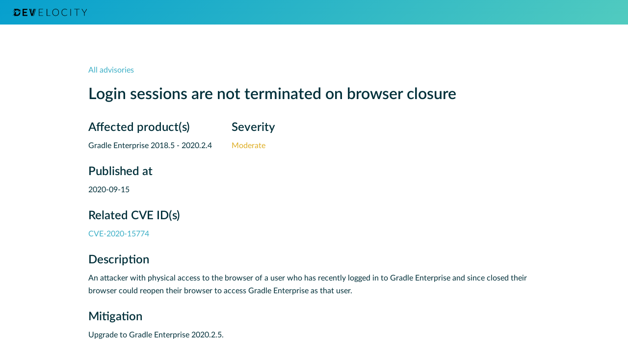

--- FILE ---
content_type: text/html;charset=UTF-8
request_url: https://security.gradle.com/advisory/2020-08
body_size: 1257
content:
<!DOCTYPE html>
<html>
<head>

  <title>Develocity - Security Advisories | Gradle Inc.</title>
  <meta charset='utf-8'/>
  <meta name="apple-mobile-web-app-title" content="Develocity">
  <meta name="application-name" content="Develocity">
  <meta name="theme-color" content="#f7f7f8" media="(prefers-color-scheme: light)"/>
  <meta name="theme-color" content="#02303A" media="(prefers-color-scheme: dark)"/>

  <!-- favicon -->
  <link rel="manifest" href='/assets/base/icon/cb64bcbdda7c7fc2a76b75a19e358cf9.site.webmanifest' crossorigin="anonymous">
  <link rel="icon" href='/assets/base/icon/8b0a6b3a3041c40adb0f8818c5e0db6a.favicon.ico' crossorigin="anonymous">
  <link rel="icon" type="image/png" sizes="32x32" href='/assets/base/icon/92af22ba2c9ac4928a13880f9ab44b50.favicon-32x32.png' crossorigin="anonymous">
  <link rel="icon" type="image/png" sizes="16x16" href='/assets/base/icon/f594cb77f2d6204c318119788e7f5fd3.favicon-16x16.png' crossorigin="anonymous">
  <link rel="apple-touch-icon" sizes="180x180" href='/assets/base/icon/62b699fc1817c00bd8ae62115b88ca53.apple-touch-icon.png' crossorigin="anonymous">

    <link rel="stylesheet" href="https://cdnjs.cloudflare.com/ajax/libs/normalize/3.0.3/normalize.min.css" crossorigin="anonymous">

    <link href="/assets/css/47c81287788fb7dcfc962b0aee622eea.styles.css" rel="stylesheet" type="text/css">

    <link rel="preload" href="/assets/base/fonts/bd03a2cc277bbbc338d464e679fe9942.Lato-Regular.woff2" as="font" type="font/woff2" crossorigin="anonymous">
<link rel="preload" href="/assets/base/fonts/8b4f872c5de19974857328d06d3fe48f.Lato-Semibold.woff2" as="font" type="font/woff2" crossorigin="anonymous">
<link rel="preload" href="/assets/base/fonts/7244318390cc4d36aac4a613ff42d308.Lato-Light.woff2" as="font" type="font/woff2" crossorigin="anonymous">
<link rel="preload" href="/assets/base/fonts/4eb103b4d12be57cb1d040ed5e162e9d.Lato-Italic.woff2" as="font" type="font/woff2" crossorigin="anonymous">
<link rel="preload" href="/assets/base/fonts/9061f067797ab85c05f6c64b729fc2af.inconsolata.woff" as="font" type="font/woff" crossorigin="anonymous">

<style>
    @font-face {
        font-family: 'Lato';
        src: url("/assets/base/fonts/7244318390cc4d36aac4a613ff42d308.Lato-Light.woff2") format('woff2');
        font-weight: 300;
        font-style: normal;
    }
    @font-face {
        font-family: 'Lato';
        src: url("/assets/base/fonts/bd03a2cc277bbbc338d464e679fe9942.Lato-Regular.woff2") format('woff2');
        font-weight: 400;
        font-style: normal;
    }
    @font-face {
        font-family: 'Lato';
        src: url("/assets/base/fonts/4eb103b4d12be57cb1d040ed5e162e9d.Lato-Italic.woff2") format('woff2');
        font-weight: 400;
        font-style: italic;
    }
    @font-face {
        font-family: 'Lato';
        src: url("/assets/base/fonts/8b4f872c5de19974857328d06d3fe48f.Lato-Semibold.woff2") format('woff2');
        font-weight: 500;
        font-style: normal;
    }
    @font-face {
        font-family: 'Inconsolata';
        src: url("/assets/base/fonts/9061f067797ab85c05f6c64b729fc2af.inconsolata.woff") format('woff');
        font-weight: normal;
        font-style: normal;
    }
</style>

</head>
<body class="">
<span class="font-preload" style="position:absolute; top:0; left:0; opacity:0; font-family: Lato; font-weight: bold">.</span>
  <header>
    <div class="header__logo">
      <a href="https://gradle.com"><img src="/assets/img/98abe277ff094e554056b42b0ea1c0fb.header-logo.svg"></a>
    </div>
</header>
<main>
  <section class="contents">
    <a href="/" class="all-advisories">All advisories</a>

<h1 class="details__title">Login sessions are not terminated on browser closure</h1>

<section class="flex_row">
    <section class="flex_column">
        <h2>Affected product(s)</h2>
        <ul class="details__affectedProducts plain">
            <li>Gradle Enterprise 2018.5 - 2020.2.4</li>
        </ul>
    </section>
    <section class="flex_column">
        <h2>Severity</h2>
        <p class="details__severity severity_moderate">Moderate</p>
    </section>
</section>

<h2>Published at</h2>
<p>
  <span class="details__publishedAt">2020-09-15</span>
</p>

<h2>Related CVE ID(s)</h2>
<ul class="details__cves plain">
        <li><a href="https://cve.mitre.org/cgi-bin/cvename.cgi?name=CVE-2020-15774">CVE-2020-15774</a></li>
</ul>

<h2>Description</h2>
<section class="details__description"><p>An attacker with physical access to the browser of a user who has recently logged in to Gradle Enterprise and since
closed their browser could reopen their browser to access Gradle Enterprise as that user.</p>
</section>

<h2>Mitigation</h2>
<section class="details__mitigation"><p>Upgrade to Gradle Enterprise 2020.2.5.</p>
</section>

<h2>Credit</h2>
<section class="details__credit"><p>This issue was responsibly reported by Compass Security.</p>
</section>


  </section>
</main>
<footer>
  <div class="footer__contents">
    <div class="footer__copy">&copy; Gradle Inc. 2026</div>
    <div class="footer__logo"><img width="90" height="66" alt="" src="/assets/img/a2cf0da4490c1245d3634f57f2e4d8b1.footer-logo.svg"></div>
    <div class="footer__links">
      <a href="https://gradle.com/help/legal-privacy">Privacy</a>
      |
      <a href="https://gradle.com/help/legal-terms-of-use">Gradle Terms of Use</a>
      |
      <a href="https://status.gradle.com">Status</a>
    </div>
  </div>
</footer>

</body>
</html>


--- FILE ---
content_type: text/css
request_url: https://security.gradle.com/assets/css/47c81287788fb7dcfc962b0aee622eea.styles.css
body_size: 619
content:
@charset "UTF-8";

html {
	font-family: "Lato", "Helvetica Neue", Arial, sans-serif;
	font-size: 16px;
	color: #02303a;
	width: 100%;
	height: 100%;
}

body {
	position: relative;
	height: 100%;
	width: 100%;
	margin: 0;
	padding: 0;
	font-weight: 400;
	display: flex;
	flex-direction: column;
	text-rendering: optimizeLegibility;
	-webkit-font-smoothing: antialiased;
	-moz-osx-font-smoothing: grayscale;
}

main {
	padding: 80px 24px 40px;
	flex: 1 0 auto;
	line-height: 26px;
	max-width: 920px;
	margin: 0 auto;
}

header {
	display: flex;
	background-image: linear-gradient(135deg, #069fce 0, #51cbbf 100%);
	height: 50px;
	align-items: center;
}

h1 {
	font-size: 32px;
	line-height: 40px;
	font-weight: 500;
	margin-block-start: 0;
	margin-block-end: 24px;
}

h2 {
	font-size: 24px;
	line-height: 32px;
	font-weight: 500;
	margin-block-start: 24px;
	margin-block-end: 8px;
}

h3 {
	font-size: 20px;
	line-height: 28px;
	font-weight: 500;
	margin-block-start: 24px;
	margin-block-end: 8px;
}

p, ul, ol {
	margin-block-start: 0;
	margin-block-end: 16px;
	list-style-position: inside;
	padding-left: 0;
}

b, strong {
	font-weight: 500;
}

tt, code {
	font-family: Inconsolata, "Consolas", "Courier New", monospace;
}

a {
	color: #3cafc6;
	text-decoration: none;
}

a .icon {
	width: 12px;
}

a:hover {
	color: #1ba8cb;
}

th {
	color: #999;
	font-weight: normal;
	text-align: left;
	padding-bottom: 8px;
}

td {
	vertical-align: top;
	min-width: 60px;
	padding: 0 32px 8px 0;
}

td.nowrap {
	white-space: nowrap;
}

.header__logo {
	margin-left: 26px;
	width: 151px;
	height: 50px;
	display: inline-block;
	padding: 0;
	font-size: 0;
	text-align: center;
}

.header__logo a {
	display: inline-block;
	width: 151px;
	height: 24px;
	text-decoration: none;
	margin-top: 13px;
}

ul.plain {
	padding: 0;
}

ul.plain li {
	margin: 0;
	padding: 0;
	list-style: none;
}

.flex_row {
	display: flex;
	flex-flow: row wrap;
}

.flex_column {
	display: flex;
	flex-direction: column;
	flex: 0 0 auto;
	padding-right: 40px;
	margin-top: -16px;
	margin-bottom: -16px;
}

table.advisories {
	margin-top: 40px;
}

a.all-advisories {
	display: block;
	margin-bottom: 16px;
}

.severity_critical {
	color: #fc461e;
}

.severity_high, .severity_moderate {
	color: #dead22;
}

.severity_low {
	color: #686868;
}

footer {
	box-sizing: border-box;
	width: 100%;
	height: 48px;
	background-color: white;
	color: #000;
}

footer a, footer a:hover {
	color: #000;
	text-decoration: none;
}

.footer__contents {
	box-sizing: border-box;
	padding: 10px 15px;
	line-height: 1.5;
	display: flex;
	align-items: center;
	justify-content: space-between;
	max-width: 1200px;
	margin: 0 auto;
}

.footer__copy {
	flex-shrink: 1;
}

.footer__links {
	flex-shrink: 0;
	text-align: right;
	white-space: nowrap;
}

.footer__links a:not(:last-child) {
	padding-right: 10px;
}

.footer__links a:not(:first-child) {
	padding-left: 10px;
}

.footer__copy, .footer__links {
	flex-grow: 0;
	flex-basis: 264px;
}

.footer__logo {
	flex: 0 0 auto;
	margin-right: 10px;
	margin-left: 9px;
}

.footer__logo img {
	height: 28px;
}

.error {
	height: 400px;
	display: flex;
	align-items: center;
	justify-content: center;
	flex-direction: column;
	padding: 60px 20px 40px;
	line-height: 1.5;
}

.error__image {
	max-width: 660px;
}

img {
	display: inline-block;
	vertical-align: middle;
	height: auto;
	border-style: none;
}

.error__title {
	color: #fb2f08;
	font-size: 2.875rem;
	padding-top: 40px;
	margin-bottom: 32px;
}

.error__content p {
	font-size: 16px;
}

--- FILE ---
content_type: image/svg+xml
request_url: https://security.gradle.com/assets/img/a2cf0da4490c1245d3634f57f2e4d8b1.footer-logo.svg
body_size: 185
content:
<?xml version="1.0" encoding="UTF-8"?> <svg xmlns="http://www.w3.org/2000/svg" xmlns:xlink="http://www.w3.org/1999/xlink" id="Layer_1" data-name="Layer 1" viewBox="0 0 90 66.06"><defs><style>.Graphic-Style-2{fill:url(#linear-gradient);}</style><linearGradient id="linear-gradient" x1="1.5" y1="29.09" x2="88.3" y2="38.21" gradientUnits="userSpaceOnUse"><stop offset="0" stop-color="#06a0ce"></stop><stop offset="1" stop-color="#51cbbf"></stop></linearGradient></defs><title>gradle-elephant-icon-gradient-primary</title><path class="Graphic-Style-2" d="M85.11,4.18a14.27,14.27,0,0,0-19.83-.34,1.38,1.38,0,0,0,0,2L67,7.6a1.36,1.36,0,0,0,1.78.12A8.18,8.18,0,0,1,79.5,20.06C68.17,31.38,53.05-.36,18.73,16a4.65,4.65,0,0,0-2,6.54l5.89,10.17a4.64,4.64,0,0,0,6.3,1.73l.14-.08-.11.08L31.53,33a60.29,60.29,0,0,0,8.22-6.13,1.44,1.44,0,0,1,1.87-.06h0a1.34,1.34,0,0,1,.06,2A61.61,61.61,0,0,1,33,35.34l-.09,0-2.61,1.46a7.34,7.34,0,0,1-3.61.94,7.45,7.45,0,0,1-6.47-3.71l-5.57-9.61C4,32-2.54,46.56,1,65a1.36,1.36,0,0,0,1.33,1.11H8.61A1.36,1.36,0,0,0,10,64.87a9.29,9.29,0,0,1,18.42,0,1.35,1.35,0,0,0,1.34,1.19H35.9a1.36,1.36,0,0,0,1.34-1.19,9.29,9.29,0,0,1,18.42,0A1.36,1.36,0,0,0,57,66.06H63.1a1.36,1.36,0,0,0,1.36-1.34c.14-8.6,2.46-18.48,9.07-23.43C96.43,24.16,90.41,9.48,85.11,4.18ZM61.76,30.05l-4.37-2.19h0a2.74,2.74,0,1,1,4.37,2.2Z"></path></svg> 

--- FILE ---
content_type: image/svg+xml
request_url: https://security.gradle.com/assets/img/98abe277ff094e554056b42b0ea1c0fb.header-logo.svg
body_size: 3473
content:
<?xml version="1.0" encoding="utf-8"?>
<svg version="1.1" id="ARTWORK" xmlns="http://www.w3.org/2000/svg" width="151px" height="24px" x="97px" y="9px" viewBox="0 0 97 9"
		 style="enable-background:new 0 0 97 9;" xml:space="preserve">
<switch>
		<g id="LOGO">
			<path id="SOLID" d="M39.681957,8.648028l-0.013596,0.545843H34.22039V0.102766h5.447971v0.546366h-4.786057v3.675027h3.982979
				v0.533295h-3.982979v3.790575H39.681957z M49.368763,8.634957v0.558914h-4.966961V0.102766h0.661911v8.532191H49.368763z
				 M60.151169,2.743596c-0.209171-0.572001-0.505096-1.061337-0.886723-1.468124
				c-0.380634-0.406787-0.837627-0.72046-1.370922-0.941075c-0.533295-0.220674-1.120941-0.331011-1.76405-0.331011
				c-0.642056,0-1.228653,0.111388-1.759846,0.334105s-0.987137,0.536448-1.36882,0.941134
				c-0.381626,0.404686-0.676559,0.892971-0.886726,1.464972c-0.210163,0.571476-0.314724,1.206701-0.314724,1.904685
				c0,0.702713,0.104561,1.339515,0.314724,1.911516c0.210167,0.571476,0.5051,1.059819,0.886726,1.464447
				c0.381683,0.40521,0.837627,0.717891,1.36882,0.937981c0.531193,0.2212,1.11779,0.330953,1.759846,0.330953
				c0.643108,0,1.230755-0.109753,1.76405-0.330953c0.533295-0.22009,0.990288-0.53277,1.370922-0.937981
				c0.381626-0.404628,0.677551-0.892971,0.886723-1.464447c0.210167-0.572001,0.314724-1.208803,0.314724-1.911516
				C60.465893,3.950297,60.361336,3.315072,60.151169,2.743596z M59.521667,6.360606
				c-0.175667,0.503464-0.423485,0.930625-0.745564,1.281486c-0.32103,0.351327-0.705868,0.618997-1.155502,0.803066
				c-0.450691,0.184538-0.94738,0.276602-1.491127,0.276602c-0.539543,0-1.034134-0.092064-1.483768-0.276602
				c-0.449699-0.18407-0.836578-0.451739-1.159706-0.803066c-0.323074-0.35086-0.574047-0.778022-0.751812-1.281486
				c-0.177765-0.503522-0.266678-1.073888-0.266678-1.712325c0-0.633649,0.088913-1.203549,0.266678-1.709114
				c0.177765-0.505098,0.428738-0.933311,0.751812-1.284638c0.323128-0.351327,0.710007-0.620106,1.159706-0.806219
				c0.449635-0.186639,0.944225-0.279696,1.483768-0.279696c0.543747,0,1.040436,0.093057,1.491127,0.279696
				c0.449635,0.186113,0.834473,0.454892,1.155502,0.806219c0.322079,0.351327,0.569897,0.77954,0.745564,1.284638
				c0.175663,0.505565,0.263523,1.075465,0.263523,1.709114C59.785191,5.286718,59.69733,5.857084,59.521667,6.360606z
				 M70.999405,7.664309c0.04287,0,0.079468,0.015162,0.109795,0.044964l0.256187,0.276581
				c-0.188217,0.201293-0.393173,0.382194-0.612762,0.542706c-0.220634,0.160511-0.463234,0.298018-0.726746,0.411473
				s-0.552116,0.201292-0.866867,0.262987c-0.314743,0.062218-0.660866,0.093588-1.037308,0.093588
				c-0.629494,0-1.206711-0.110318-1.731636-0.330956c-0.524933-0.220637-0.975616-0.533295-1.352058-0.937971
				c-0.377495-0.404676-0.669235-0.894053-0.877327-1.468129c-0.208088-0.574076-0.311611-1.211938-0.311611-1.914632
				c0-0.689623,0.106659-1.31912,0.321026-1.889013c0.214363-0.569371,0.514473-1.058747,0.899277-1.467606
				c0.385857-0.409382,0.848045-0.726222,1.388657-0.951042c0.539574-0.22482,1.13456-0.33723,1.786018-0.33723
				c0.620087,0,1.171158,0.096202,1.650078,0.289129c0.479965,0.192404,0.917053,0.464803,1.311272,0.815627l-0.199722,0.289129
				c-0.034508,0.051761-0.087837,0.07738-0.159988,0.07738c-0.051239,0-0.134888-0.047055-0.250961-0.141689
				c-0.116066-0.094111-0.276054-0.197633-0.482056-0.311089c-0.204956-0.113456-0.461143-0.217501-0.767525-0.311611
				c-0.306381-0.094634-0.673416-0.141689-1.101097-0.141689c-0.548981,0-1.050903,0.094634-1.506821,0.282855
				S65.889183,1.3066,65.560844,1.657425c-0.327293,0.351347-0.583488,0.779551-0.767525,1.285136
				c-0.184044,0.505061-0.276062,1.072864-0.276062,1.70236c0,0.642568,0.093063,1.216644,0.279198,1.721705
				c0.187172,0.505584,0.442322,0.932743,0.76857,1.281998c0.325203,0.349256,0.708969,0.616426,1.152336,0.803079
				c0.443367,0.186131,0.922287,0.279196,1.43676,0.279196c0.325203,0,0.614853-0.021437,0.870003-0.064309
				c0.254097-0.04235,0.489372-0.106659,0.703735-0.192405c0.213318-0.085745,0.413048-0.190836,0.597084-0.314749
				c0.184036-0.124435,0.365982-0.269784,0.545845-0.437092c0.021957-0.017254,0.04287-0.030848,0.064827-0.041827
				C70.956528,7.670061,70.978493,7.664309,70.999405,7.664309z M76.18544,9.193871h-0.661911V0.102766h0.661911V9.193871z
				 M87.507126,0.662203h-3.193489v8.531669h-0.661911V0.662203h-3.212318V0.102766h7.067719V0.662203z M94.096115,5.448261
				v3.745611h-0.65564V5.448261l-3.366028-5.345495h0.578262c0.059601,0,0.108749,0.014117,0.147438,0.041827
				c0.038689,0.028233,0.071106,0.067446,0.096199,0.119207l2.602692,4.175906
				c0.05542,0.098294,0.106659,0.193973,0.153709,0.285993c0.047058,0.09202,0.087837,0.182993,0.122345,0.272921
				c0.034508-0.089928,0.072151-0.180902,0.115028-0.272921c0.04287-0.09202,0.092018-0.187699,0.148483-0.285993L96.640244,0.2638
				c0.02092-0.047055,0.052284-0.085745,0.093071-0.11607c0.040779-0.029802,0.090973-0.044964,0.151619-0.044964h0.577217
				L94.096115,5.448261z M30.344259,0.000029l-2.810184,9.29658h-0.569544l2.810053-9.29658H30.344259z M25.538958,3.42271
				l-1.034664-3.422705h-0.569679l1.319534,4.365012L25.538958,3.42271z"/>
			<path id="GRADIENT" d="M19.209438,8.177373v0.748598c0,0.20678-0.167606,0.374329-0.374329,0.374329h-5.533838
				c-0.206663,0-0.37427-0.167548-0.37427-0.374329V0.37427C12.927001,0.167549,13.094608,0,13.301271,0h5.428114
				c0.206779,0,0.374329,0.167549,0.374329,0.37427v0.748599c0,0.20678-0.167549,0.374328-0.374329,0.374328h-4.305187v2.404354
				h3.472931c0.20672,0,0.374329,0.167549,0.374329,0.37427V5.02442c0,0.206779-0.167608,0.374328-0.374329,0.374328h-3.472931
				v2.404355h4.410912C19.041832,7.803103,19.209438,7.970652,19.209438,8.177373z M28.553173,0h-0.882872
				c-0.16498,0-0.31052,0.10806-0.358274,0.265976l-2.062426,6.824081l-2.062485-6.824081
				C23.139421,0.10806,22.993881,0,22.828842,0h-0.882872c-0.200825,0-0.34473,0.193819-0.286642,0.386063l2.613762,8.648203
				C24.320786,9.19224,24.466326,9.3003,24.631363,9.3003h1.236418c0.165037,0,0.310577-0.10806,0.358274-0.266034l2.61376-8.648203
				C28.897961,0.193819,28.754057,0,28.553173,0z M0.522203,3.342041H0v0.522262h0.522203V3.342041z M1.039036,5.366406h0.678835
				V4.687571H1.039036V5.366406z M1.083287,1.985205H0.566455v0.516833h0.516832V1.985205z M7.322816,4.131041L7.321999,4.130632
				c-0.000117,0.000117-0.000175,0.00035-0.000292,0.000409H7.322816z M9.919354,1.266132
				c0.401767,0.412567,0.607554,0.977446,0.565288,1.551782c-0.036253,0.508718-0.254884,1.013991-0.640188,1.51185v0.977971
				c0,2.205047-1.787518,3.992565-3.992565,3.992565H1.763057V8.694964h0.50971V8.137733H1.413831V7.282651H0.887483V6.554777
				h0.727816v0.420448h0.533179V5.812658h0.499027V4.65015H2.272767V3.487583H1.735502V2.325075H2.57634V1.162508H1.370281V0.432007
				h0.558982V0h3.922626c0.922686,0,1.768019,0.317759,2.443819,0.843582C8.857025,0.689227,9.480342,0.826593,9.919354,1.266132z
				 M4.14476,2.024538c1.424924-0.222017,2.480306,0.314665,3.304506,0.731785
				c0.273566,0.139352,0.50253,0.250739,0.704931,0.326049C7.7888,2.159102,6.903652,1.497197,5.851889,1.497197H4.14476V2.024538z
				 M6.4898,7.709638c-0.122188-0.376431-0.497042-0.62571-0.904238-0.574453C5.226238,7.180487,4.946659,7.45306,4.87456,7.803103
				h0.977329C6.074023,7.803103,6.285239,7.764514,6.4898,7.709638z M10.1778,2.794854
				c0.037889-0.487468-0.134623-0.967813-0.473982-1.319782C9.181965,0.952284,8.339785,0.936697,7.799016,1.439869
				l0.185822,0.18588c0.175956-0.131354,0.389741-0.201993,0.609305-0.201292
				c0.564295-0.000058,1.021814,0.457227,1.021873,1.021522c0.000058,0.271055-0.107593,0.531077-0.299311,0.722737
				c-0.574102,0.57743-1.236125,0.24747-2.002704-0.14735c-0.535573-0.271639-1.14155-0.580699-1.879524-0.704931
				C4.579978,2.177842,3.716664,2.323032,2.795029,2.756323c-0.17362,0.081731-0.248171,0.288803-0.166381,0.462481
				C2.633493,3.229021,3.270003,4.327662,3.27012,4.327896c0.095334,0.163695,0.304157,0.220907,0.469604,0.128668
				c0.000058,0,0.691329-0.375029,1.136063-0.779715c0.060773-0.055285,0.154822-0.050848,0.210049,0.009866
				C5.14112,3.747488,5.136683,3.841537,5.075969,3.896764C4.795923,4.146219,4.176343,4.568769,4.176343,4.568769L4.14476,4.586225
				v3.216878h0.420156c0.094808-0.6131,0.662139-1.040204,1.279267-0.956138c0.438546,0.059781,0.795011,0.366389,0.928874,0.775862
				c0.275434-0.11098,0.525823-0.269713,0.74206-0.466627c0.092999-0.643516,0.335448-1.467423,0.970149-1.941873
				C9.535569,4.427958,10.120588,3.59325,10.1778,2.794854z M7.14686,3.603174
				c-0.161594,0.000584-0.292072,0.132054-0.291488,0.29359l0.466627,0.233868c0.074784-0.05546,0.118802-0.142971,0.11851-0.236028
				C7.439867,3.733068,7.308396,3.602532,7.14686,3.603174z M0.219536,8.838916h0.605336V8.233581H0.219536V8.838916z"/>
		</g>
</switch>
</svg>
